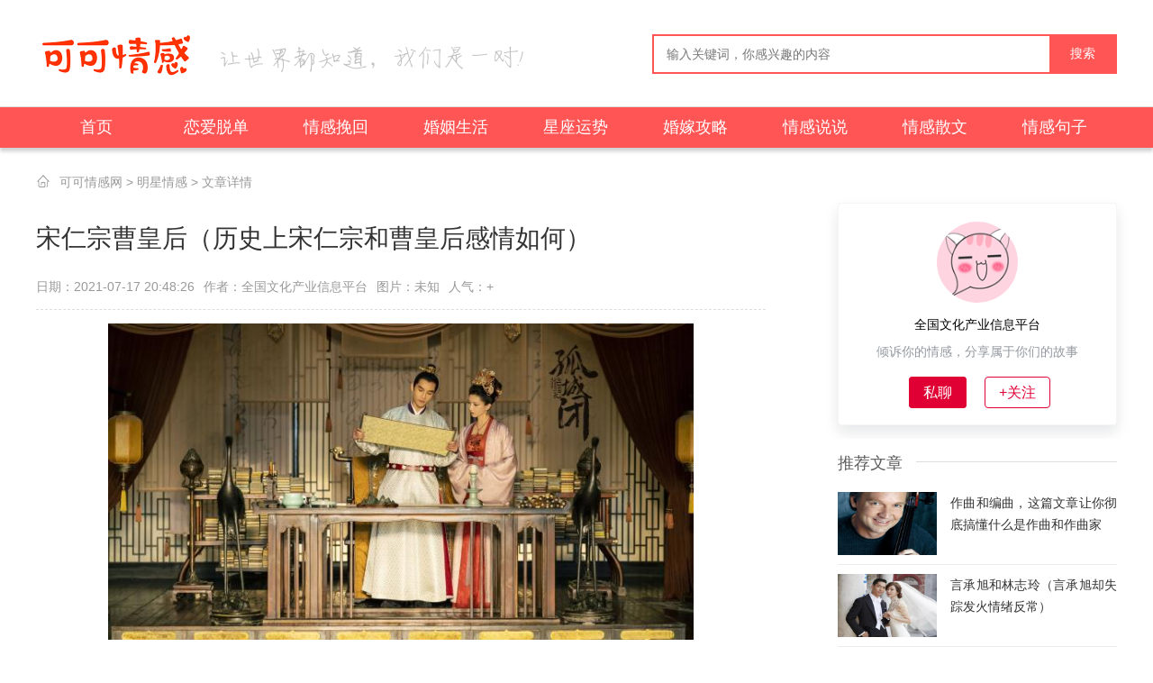

--- FILE ---
content_type: text/html
request_url: http://www.gzkyz.com.cn/article/67255.html
body_size: 8160
content:
<!DOCTYPE html>
<html>
 <head>
  <meta http-equiv="Content-Type" content="text/html;charset=utf-8" />
  <meta name="applicable-device" content="pc" />
  <meta name="mobile-agent" content="format=html5; url=http://m.gzkyz.com.cn/article/67255.html" />
  <title>宋仁宗曹皇后（历史上宋仁宗和曹皇后感情如何）_可可情感网</title>
  <meta name="keywords" content="" />
  <meta name="description" content="中新网客户端北京4月17日电(袁秀月)《清平乐》播出到18集，宋仁宗和曹皇后已经结婚5年。然而5年过去，两人始终客客气气、别别扭扭。这让许多追“帝后CP”的网友大呼" />
  <link rel="stylesheet" type="text/css" href="http://www.gzkyz.com.cn/skin/qinggan/css/public.rj2018.css" />
  <link rel="stylesheet" type="text/css" href="http://www.gzkyz.com.cn/skin/qinggan/css/gx2018.css">
  <script type="text/javascript" src="http://www.gzkyz.com.cn/skin/qinggan/js/bdjs.js"></script>
  <link rel="canonical" href="http://www.gzkyz.com.cn/article/67255.html">
  <meta http-equiv="Cache-Control" content="no-transform" />
  <meta http-equiv="Cache-Control" content="no-siteapp" />
  <meta property="og:type" content="article"/>
  <meta property="og:image" content="http://www.gzkyz.com.cn/img/20210717/small06e2162dd0087a4aff162cf776cf964a1626526106.jpg"/>
  <meta property="og:release_date" content="http://www.gzkyz.com.cn/article/67255.html"/>
 </head> 
 <body> 
<div class="g-nav-full">
  <div class="g-box-1200">
    <a href="http://www.gzkyz.com.cn/" class="u-logo f-fl"><img src="http://www.gzkyz.com.cn/skin/qinggan/images/logo1.png" alt="可可情感网"></a><span class="tip tiptwo f-fl"></span>
    <div id="topForm" class="f-fr">
      <input class="keyword_input u-search-input" id="keyword"  placeholder="输入关键词，你感兴趣的内容" maxlength="10" autocomplete="off" type="text">
      <a href="javascript:;" class="schbtn u-search-btn">搜索</a>
    </div>
  </div>
</div>
<div class="g-navlist">
  <ul class="g-box-1200">
<li><a href="http://www.gzkyz.com.cn/">首页</a></li>
<li class=""><a href="http://www.gzkyz.com.cn/love/">恋爱脱单</a></li>
<li class=""><a href="http://www.gzkyz.com.cn/return/">情感挽回</a></li>
<li class=""><a href="http://www.gzkyz.com.cn/home/">婚姻生活</a></li>
<li class=""><a href="http://www.gzkyz.com.cn/xingzuo/">星座运势</a></li>
<li class=""><a href="http://www.gzkyz.com.cn/hunli/">婚嫁攻略</a></li>
<li class=""><a href="http://www.gzkyz.com.cn/shuoshuo/">情感说说</a></li>
<li class=""><a href="http://www.gzkyz.com.cn/sanwen/">情感散文</a></li>
<li class=""><a href="http://www.gzkyz.com.cn/juzi/">情感句子</a></li>
<li class=""><a href="http://www.gzkyz.com.cn/lvyou/">蜜月旅行</a></li>
<li class="hover"><a href="http://www.gzkyz.com.cn/mingxing/">明星情感</a></li>
<li class=""><a href="http://www.gzkyz.com.cn/liwu/">送礼攻略</a></li>
<li class=""><a href="http://www.gzkyz.com.cn/zhichang/">职场情感</a></li>
<li class=""><a href="http://www.gzkyz.com.cn/baike/">情感生活</a></li>
 
  </ul>
</div>
<div class="g-box-1200 g-nav"><span></span><a href="/">可可情感网</a>&nbsp;>&nbsp;<a href="/mingxing/">明星情感</a> > 文章详情</div>
  <div class="g-box-1200 m-margin15 clearfix">
  <script type="text/javascript">header_a();</script>
   <div class="g-gx-detail f-fl"> 
    <div class="g-cont-detail g-main-bg"> 
     <h1>宋仁宗曹皇后（历史上宋仁宗和曹皇后感情如何）</h1> 
     <p class="m-xinxi"><span>日期：2021-07-17 20:48:26</span><span>作者：全国文化产业信息平台</span><span>图片：未知</span><span>人气：<script src=/e/public/ViewClick/?classid=338&id=67255&addclick=1></script>+</span></p> 
     <div id="zoom"> 
     <img src="http://www.gzkyz.com.cn/img/20210717/06e2162dd0087a4aff162cf776cf964a.jpg"    ><p>中新网客户端北京4月17日电(袁秀月)《清平乐》播出到18集，宋仁宗和曹皇后已经结婚5年。然而5年过去，两人始终客客气气、别别扭扭。</p><p>这让许多追“帝后CP”的网友大呼“憋屈”、“玻璃渣里找糖”，为此还有很多人恶补宋朝历史，以从历史中弥补遗憾。那么，历史上的宋仁宗和曹皇后究竟感情如何？</p><p>《清平乐》剧照 王凯饰演宋仁宗 江疏影饰演曹皇后</p><p><strong>曹皇后“貌丑不至惑君”？</strong></p><p>《清平乐》中，宋仁宗的第一任皇后郭皇后，因为与尚、杨两位美人争宠而误伤仁宗，随后被废。宋仁宗本想将自己喜欢的商人之女陈熙春立为皇后，但遭到反对，无奈才接受了群臣举荐的曹氏。</p><p>曹氏为何能得到一致推荐，剧中解释，一是出身名门，二是德高、诚信、有才华，三是貌丑不至惑君。也正因为这句话，宋仁宗在大婚之夜缺席，埋下了帝后之间的心结。</p><p>历史上，曹皇后真的容貌丑陋吗？其实，史书上并没有确切的关于曹皇后容貌的记录。《宋史·卷二百四十二》中只评价曹皇后“性慈俭，重稼穑，常于禁苑种谷、亲蚕，善飞帛书。”</p><img src="http://www.gzkyz.com.cn/img/20210717/28406369af40fc24316c049357aa9eab.jpg"    ><p>《清平乐》剧照 江疏影饰演曹皇后</p><p>册立的诏令中称她“生于鼎族，教自公宫”，“庆毓令淑，望蔼高华，而性禀柔闲，体含仁厚，援图史以自鉴，节環珮而有容”。</p><p>这样一位德才兼备、母仪天下的皇后，却遭到了宋仁宗的冷遇，因此很多人猜测，可能因为曹氏容貌不出众。不过，除却这些表层原因，宋仁宗不喜曹皇后，可能还因为他们的婚姻是一段政治婚姻。</p><img src="http://www.gzkyz.com.cn/img/20210717/fdd6e99ac5f4074e85a120cbb95352f0.jpg"    ><p>《清平乐》剧照 </p><p>曹皇后是枢密使周武恵王曹彬的孙女，曹彬是北宋的开国名将，深受赵匡胤信任，死后更是配享太庙，曹氏家族也是北宋初期最具影响力的世家大族之一。</p><p>但宋朝以“崇文抑武”为治国方略，武将群体长期被抑制。北宋初期，为了拉拢、控制武将，皇室常常采取与武将结亲的措施。而武将家族为了长远发展，也会积极寻求联姻。有学者统计，在北宋九朝皇帝十七位皇后中，十四位为将家女。</p><p>而曹皇后，不过是这十七位中的一个。</p><img src="http://www.gzkyz.com.cn/img/20210717/7bea09fb68fb889f4cceefb3691eba92.jpg"    ><p>《清平乐》剧照 </p><p><strong>宋仁宗是“颜控”？</strong></p><p>曹氏被册立皇后前，还有一个插曲。剧中也有提及，曹氏是“二婚”。入宫之前她嫁给李植，但因为李植“自少年好道，不乐婚宦”，在新婚之夜翻墙逃走，未能完婚。之后曹氏只能返回娘家，适逢大选，这才被选为皇后。</p><p>剧中，宋仁宗误信传言，以为曹氏容貌丑陋，被网友调侃为“颜控”。历史上，宋仁宗真的是“颜控”吗？</p><p>这未可知，不过宋仁宗后宫的女子确实有不少。《宋史》中记载，仁宗除了有郭皇后、曹皇后，还有温成皇后张氏、苗贵妃、周贵妃、杨德妃、冯贤妃等几位妃子。此外，有记载的还有贵妃董氏、德妃俞氏、昭容张氏、充仪尚氏、充仪朱氏、婕妤连氏等。</p><img src="http://www.gzkyz.com.cn/img/20210717/8af05cfa57eda97f2e3f0793b17e3bfd.jpg"    ><p>《清平乐》剧照 张贵妃</p><p>其中，温成皇后张氏最受宠，她也是剧中张贵妃的原型。张贵妃自小便入宫，《宋史》评价她“巧慧多智数，善承迎”。宋仁宗对她极其宠爱，曾逾越礼制，封赠其家族三代。虽然是贵妃，但她在饮膳和供给上都超过了曹皇后，甚至差点夺去了皇后的位置。张贵妃三十一岁便去世，宋仁宗还不顾众臣反对追册其为皇后。</p><p>苗贵妃则是剧中苗娘子的原型，她是宋仁宗乳母的女儿，生雍王赵昕和福康公主。周贵妃是张贵妃的养女，相当长寿，活到了93岁。</p><p>北宋时期宫廷养女风气流行，宋仁宗中后期，对于女色无过多节制，后宫养女大多被进献给了皇帝。曹皇后的养女范观音，也曾被宋仁宗宠幸。</p><img src="http://www.gzkyz.com.cn/img/20210717/558871db5fa52446622521fb0cf27213.jpg"    ><p>《清平乐》剧照 苗娘子</p><p><strong>曹皇后和宋仁宗的关系</strong></p><p>既不受宠，曹皇后又为何能够稳坐中宫？可能因为她作为皇后是非常合格的，既有巾帼风范，也有贤德气度。</p><p>庆历八年，宋仁宗曾遇见一次宫廷叛乱。当时曹皇后正在侍奉皇帝，她随即关闭殿门，阻止皇帝外出，并召唤都知王守忠平乱。她猜测乱兵必定会放火，因此暗地派人带着水跟在他们后面，以防火势变大。</p><p>当夜，对于派出去的太监侍从，曹皇后亲手剪掉他们的头发，并说：“明天论功行赏，就以头发为证。”所以大家都争相出力，很快消灭了乱兵。</p><img src="http://www.gzkyz.com.cn/img/20210717/2888a07b09da7d5092bcfe6199ffd5e1.jpg"    ><p>《清平乐》剧照 曹皇后</p><p>有宫女参与此次变乱，本来论罪当诛，但她向仁宗宠爱的妃嫔哀求免死，仁宗免除了她的死罪。曹皇后不同意，便穿戴上正式的服饰，一直站着请求皇帝依法处置，最后还是把宫女杀了。</p><p>对待后宫争宠之事，皇后也很大度。张贵妃恃宠而骄，有次想借皇后的仪仗出游，仁宗让她去找皇后借，皇后非但没有不舍得，还爽快地借给她。皇后宽厚之举，反而让仁宗有些不好意思，他对张贵妃说：“国家的礼仪规章，上下有序，你坐皇后的车出行，外廷也不会为你安排。”张贵妃很不高兴，但也只能作罢。</p><img src="http://www.gzkyz.com.cn/img/20210717/b19fa801b5b3bec86f8dd7142076ae9b.jpg"    ><p>《清平乐》剧照</p><p>不过，尽管如此，宋仁宗还是不喜曹皇后，甚至还有怀疑。他曾经想要废后，但被宰相梁适驳回：“闾巷小人，尚不忍为，陛下万乘之主，岂可再乎？”1056年，宋仁宗在病中还曾大喊：“皇后与张茂则谋大逆。”</p><p>若非说两个人有什么共同点，大概是都擅长飞白书。《宋人轶事汇编》中记载“仁宗万几之暇，惟亲翰墨，而飞白尤神妙。”“曹太后工飞白，盖习观昭陵落笔也。”(完)</p><p>【编辑:刘欢】 </p><p>免责声明：以上内容转载自中新网文化，所发内容不代表本平台立场。全国文化产业信息平台联系邮箱：yaoyanan@rmrbgg.cn，地址：北京市朝阳区金台西路2号人民日报社新媒体大厦</p></article>     </div> 
     <p class="m-daodu">本站所发布的文字与图片素材为非商业目的改编或整理，版权归原作者所有，如侵权或涉及违法，请联系我们删除，如需转载请保留原文地址：http://www.gzkyz.com.cn/article/67255.html</p>
     <div class="m_ssxx"> 
      <p><span>上一篇：</span><a href='/article/67253.html'>金瓶梅温碧霞（杨羚三朵金花演金瓶梅剧）</a></p>
      <p><span>下一篇：</span><a href='/article/67257.html'>无名之辈插曲（无名之辈插曲是什么歌）</a></p>
     </div> 
    </div> 
    <div class="g-cont-xg g-main-bg"> 
     <h4 class="m-tith4"><span>相关文章</span><i></i></h4> 
     <ul> 
<li><a title="宋仁宗的苗贵妃（宋仁宗与后妃那些事）" href="/article/82560.html">宋仁宗的苗贵妃（宋仁宗与后妃那些事）</a></li>
<li><a title="张贵妃宋仁宗（宋仁宗把所有的宠都给了张贵妃）" href="/article/67306.html">张贵妃宋仁宗（宋仁宗把所有的宠都给了张贵妃）</a></li>
<li><a title="宋仁宗曹皇后（历史上宋仁宗和曹皇后感情如何）" href="/article/67255.html">宋仁宗曹皇后（历史上宋仁宗和曹皇后感情如何）</a></li>
<li><a title="宋仁宗张贵妃（宋仁宗内心真正的需求寄托）" href="/article/66681.html">宋仁宗张贵妃（宋仁宗内心真正的需求寄托）</a></li>
<li><a title="宋仁宗赵祯皇后（宋仁宗赵祯的四位皇后）" href="/article/63314.html">宋仁宗赵祯皇后（宋仁宗赵祯的四位皇后）</a></li>
<li><a title="宋仁宗为什么无子（宋仁宗为何一生无子）" href="/article/62701.html">宋仁宗为什么无子（宋仁宗为何一生无子）</a></li>
<li><a title="赵祯的皇后是谁（宋仁宗的两个皇后都不是最爱）" href="/article/61283.html">赵祯的皇后是谁（宋仁宗的两个皇后都不是最爱）</a></li>
<li><a title="宋仁宗无子的真实原因（宋仁宗为什么没有儿子）" href="/article/60525.html">宋仁宗无子的真实原因（宋仁宗为什么没有儿子）</a></li>
<li><a title="宋仁宗赵祯为何无子（为何最后连个继位的儿子都没有）" href="/article/51422.html">宋仁宗赵祯为何无子（为何最后连个继位的儿子都没有）</a></li>
<li><a title="宋仁宗狸猫换太子（狸猫换太子是真是假）" href="/article/44862.html">宋仁宗狸猫换太子（狸猫换太子是真是假）</a></li>
     </ul> 
    </div>
   </div> 
   <div class="g-gxlist-right f-fr">
        <div class="per-info">
             <div class="aside-per">
                 <div class="perimg"><span  class="l"><img src="http://www.gzkyz.com.cn/img/2020/09-27/25ab331cc56b8386623c2bfe0e13c6db.png"></span></div><!-- http://www.gzkyz.com.cn/img/2020/09-27/25ab331cc56b8386623c2bfe0e13c6db.png -->
                 <p class="per-name"><span title="" class="nick">全国文化产业信息平台</span></p>
                 <span class="per-ms">倾诉你的情感，分享属于你们的故事</span>
                 <div class="btn-box">
                   <span rel="nofollow" class="article-num r-bor fl"><span>私聊</span></span>
                   <span rel="nofollow" class="article-eye fl"><span>+关注</span></span>       
                 </div>
             </div>

      </div>
    <div class="m-right-tj g-main-bg"> 
      <h4 class="m-tith4"><span>推荐文章</span><i></i></h4> 
      <ul class="m-tj-top"> 
<li>
    <a href="http://www.gzkyz.com.cn/article/158883.html" title="作曲和编曲，这篇文章让你彻底搞懂什么是作曲和作曲家"><img src="http://www.gzkyz.com.cn/img/20211121/small02bf6afba1a633ae5811a879188b90ad1637445539.jpg" alt="作曲和编曲，这篇文章让你彻底搞懂什么是作曲和作曲家"><p>作曲和编曲，这篇文章让你彻底搞懂什么是作曲和作曲家</p></a>
</li><li>
    <a href="http://www.gzkyz.com.cn/article/48259.html" title="言承旭和林志玲（言承旭却失踪发火情绪反常）"><img src="http://www.gzkyz.com.cn/img/20210618/small5731bf949d047f5699e27747de3f4fee1623998035.jpg" alt="言承旭和林志玲（言承旭却失踪发火情绪反常）"><p>言承旭和林志玲（言承旭却失踪发火情绪反常）</p></a>
</li><li>
    <a href="http://www.gzkyz.com.cn/article/64307.html" title="穿越电视剧大全（推荐几部我心中好看的穿越剧）"><img src="http://www.gzkyz.com.cn/img/20210712/small749ad71e6860120bf6977b3d43f2124a1626064871.jpg" alt="穿越电视剧大全（推荐几部我心中好看的穿越剧）"><p>穿越电视剧大全（推荐几部我心中好看的穿越剧）</p></a>
</li><li>
    <a href="http://www.gzkyz.com.cn/article/49485.html" title="网易云催泪评论（网易云音乐走心热评）"><img src="http://www.gzkyz.com.cn/img/20210620/smalla3eb9940b5ce2e317efe3974f648abb41624164327.jpg" alt="网易云催泪评论（网易云音乐走心热评）"><p>网易云催泪评论（网易云音乐走心热评）</p></a>
</li><li>
    <a href="http://www.gzkyz.com.cn/article/143377.html" title="神界传说漫画，斗罗神界传说第三十五话"><img src="http://www.gzkyz.com.cn/img/20211105/small144439ec1337635652e341a004d7e5611636087870.jpg" alt="神界传说漫画，斗罗神界传说第三十五话"><p>神界传说漫画，斗罗神界传说第三十五话</p></a>
</li><li>
    <a href="http://www.gzkyz.com.cn/article/74209.html" title="王俊凯小时候（没想到小时候的王俊凯这么皮）"><img src="http://www.gzkyz.com.cn/img/20210731/smallf7669c89d563e1d03b91e36c04e6080f1627698783.jpg" alt="王俊凯小时候（没想到小时候的王俊凯这么皮）"><p>王俊凯小时候（没想到小时候的王俊凯这么皮）</p></a>
</li><li>
    <a href="http://www.gzkyz.com.cn/article/156975.html" title="白敬亭热巴，原来白敬亭和迪丽热巴除了情侣照还有情侣痣"><img src="http://www.gzkyz.com.cn/img/20211118/small97fe6cf4f16aaa63bdfc06c4f48f5ff21637186200.jpg" alt="白敬亭热巴，原来白敬亭和迪丽热巴除了情侣照还有情侣痣"><p>白敬亭热巴，原来白敬亭和迪丽热巴除了情侣照还有情侣痣</p></a>
</li><li>
    <a href="http://www.gzkyz.com.cn/article/139508.html" title="赵丽颖太美了吧，这次赵丽颖太美了"><img src="http://www.gzkyz.com.cn/img/20211102/small267c7970d7946078a653546c369212591635808188.jpg" alt="赵丽颖太美了吧，这次赵丽颖太美了"><p>赵丽颖太美了吧，这次赵丽颖太美了</p></a>
</li>
     </ul> 
    </div> 
    <div class="m-right-rank g-main-bg"> 
     <h4 class="m-tith4"><span>排行文章</span><i></i></h4> 
     <ul> 
<li><a href="http://www.gzkyz.com.cn/article/128663.html" title="英皇老板杨受成（矛头直指英皇老板杨受成）">英皇老板杨受成（矛头直指英皇老板杨受成）</a></li>
<li><a href="http://www.gzkyz.com.cn/article/90185.html" title="怎么悄悄的查对方位置（点一下就找到对方位置）">怎么悄悄的查对方位置（点一下就找到对方位置）</a></li>
<li><a href="http://www.gzkyz.com.cn/article/76613.html" title="陈琳为什么坠楼（歌后陈琳为何在闺蜜家跳楼身亡）">陈琳为什么坠楼（歌后陈琳为何在闺蜜家跳楼身亡）</a></li>
<li><a href="http://www.gzkyz.com.cn/article/115461.html" title="第十二届金鹰节（第12届中国金鹰节闭幕）">第十二届金鹰节（第12届中国金鹰节闭幕）</a></li>
<li><a href="http://www.gzkyz.com.cn/article/143303.html" title="肖战早期微博内容，肖战2018年微博内容合集">肖战早期微博内容，肖战2018年微博内容合集</a></li>
<li><a href="http://www.gzkyz.com.cn/article/74296.html" title="宋佳主演的电视剧（宋佳评分最高的6部剧集）">宋佳主演的电视剧（宋佳评分最高的6部剧集）</a></li>
<li><a href="http://www.gzkyz.com.cn/article/107440.html" title="刘德华真实身高（跟身高180的古天乐同框）">刘德华真实身高（跟身高180的古天乐同框）</a></li>
<li><a href="http://www.gzkyz.com.cn/article/73609.html" title="杨志刚个人资料（杨志刚缅怀干妈张少华）">杨志刚个人资料（杨志刚缅怀干妈张少华）</a></li>
<li><a href="http://www.gzkyz.com.cn/article/120586.html" title="郑中基家世（郑中基是香港著名富二代花花公子）">郑中基家世（郑中基是香港著名富二代花花公子）</a></li>
<li><a href="http://www.gzkyz.com.cn/article/108355.html" title="无心法师张若昀（张若昀让人恨不起来）">无心法师张若昀（张若昀让人恨不起来）</a></li>

     </ul> 
    </div> 
   </div> 
  </div> 
<div class="g-new-foot g-main-bg clearfix">
    <div class="g-new-footcont g-box-1200 ">
        <p>
        <a target="_blank" href="http://m.gzkyz.com.cn/">手机版</a> |
        <a target="_blank" href="http://www.gzkyz.com.cn/sitemap.xml">XML地图</a> |
        <a target="_blank" href="http://www.gzkyz.com.cn/sitemap.html">网站地图</a>
        </p>
        <p> Copyright 2005-2020 www.gzkyz.com.cn <b>【可可情感网】</b> 版权所有 | <img src="http://www.gzkyz.com.cn/skin/images/gonganbeian.png"><a rel="nofollow" href="https://beian.miit.gov.cn">湘ICP备20010517号</a></p>
        <p>声明： <span>部分信息与图片素材来源于互联网，如内容侵权与违规，请与本站联系，将在三个工作日内处理，互联网不良信息举报邮箱：*****@qq.com</p>
    </div>
</div>
<script type="text/javascript" src="http://www.gzkyz.com.cn/skin/qinggan/js/gx2018.js"></script>          
 </body>
</html>

--- FILE ---
content_type: application/javascript
request_url: http://www.gzkyz.com.cn/skin/qinggan/js/bdjs.js
body_size: 159
content:
// function header_b(){
// document.writeln("<script type=\'text/javascript\' src=\'//p.gzkyz.com.cn/source/vq/pp_y/source/r_ppi.js\'></script>");
// }


